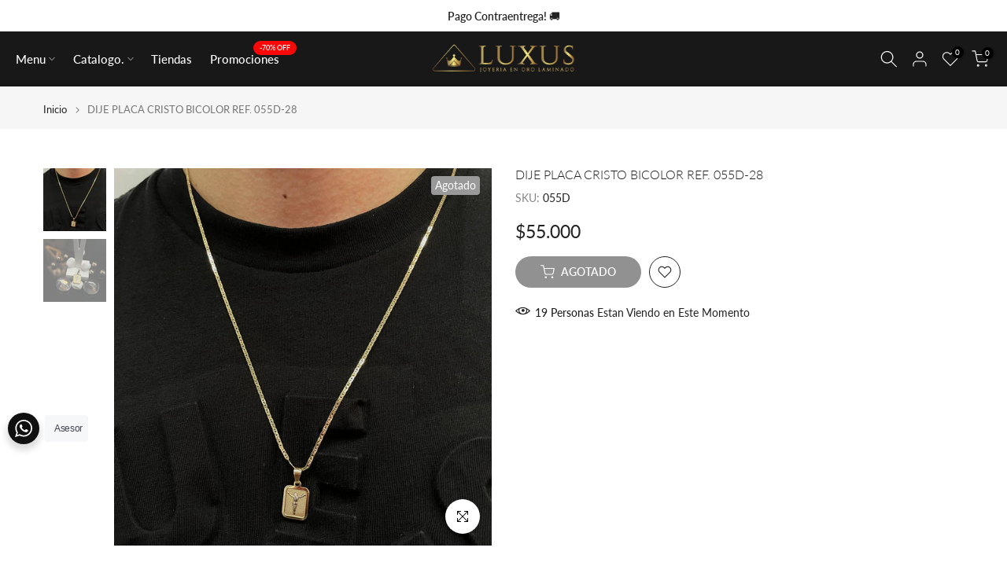

--- FILE ---
content_type: text/html; charset=utf-8
request_url: https://luxus18k.com/products/001d-dije-milagrosa-mini-de-20-para-45?view=a-configs
body_size: 4564
content:

<div id="theme-configs"><section id="shopify-section-template--19401656991916__main-qv" class="shopify-section t4s-section t4s-section-main t4s-section-main-product t4s_tp_flickity t4s-section-admn-fixed"><link href="//luxus18k.com/cdn/shop/t/31/assets/pre_flickityt4s.min.css?v=80452565481494416591765297857" rel="stylesheet" type="text/css" media="all" />
  <link href="//luxus18k.com/cdn/shop/t/31/assets/slider-settings.css?v=46721434436777892401765297857" rel="stylesheet" type="text/css" media="all" />
  <link href="//luxus18k.com/cdn/shop/t/31/assets/main-product.css?v=58778127646595954411765297857" rel="stylesheet" type="text/css" media="all" />
  <link href="//luxus18k.com/cdn/shop/t/31/assets/qv-product.css?v=107094605699731225041765297857" rel="stylesheet" type="text/css" media="all" />
  <style>.t4s-drawer[aria-hidden=false] { z-index: 2000; }</style>
  
  <div class="t4s-container- t4s-product-quick-view t4s-product-media__one_media_size t4s-product-thumb-size__">
    <div data-product-featured='{"id":"7592060223660", "disableSwatch":true, "media": false,"enableHistoryState": false, "formID": "#product-form-7592060223660template--19401656991916__main-qv", "removeSoldout":false, "changeVariantByImg":true, "isNoPick":false,"hasSoldoutUnavailable":false,"enable_zoom_click_mb":null,"main_click":"null","canMediaGroup":false,"isGrouped":false,"available":false, "customBadge":null, "customBadgeHandle":null,"dateStart":1677976152, "compare_at_price":null,"price":4500000, "isPreoder":false, "showFirstMedia":true }' class="t4s-row t4s-row__product is-zoom-type__" data-t4s-zoom-main>
      <div class="t4s-col-md-6 t4s-col-12 t4s-col-item t4s-product__media-wrapper"><div data-product-single-media-group class="t4s-product__one_media t4s-pr">
                  <div data-t4s-gallery data-t4s-thumb-false data-main-media class="t4s-row t4s-g-0 t4s-product__media t4s_ratioadapt t4s_position_8 t4s_cover"><div data-product-single-media-wrapper data-main-slide class="t4s-col-12 t4s-col-item t4s-product__media-item " data-media-id="27668786413740" data-nt-media-id="template--19401656991916__main-qv-27668786413740" data-media-type="image" data-grname="" data-grpvl="">
	<div data-t4s-gallery--open class="t4s_ratio t4s-product__media is-pswp-disable" style="--aspect-ratioapt:1.0;--mw-media:1280px">
		<noscript><img src="//luxus18k.com/cdn/shop/products/photo_2023-03-0419.27.57.jpg?v=1677976154&amp;width=720" alt="" srcset="//luxus18k.com/cdn/shop/products/photo_2023-03-0419.27.57.jpg?v=1677976154&amp;width=288 288w, //luxus18k.com/cdn/shop/products/photo_2023-03-0419.27.57.jpg?v=1677976154&amp;width=576 576w" width="720" height="720" loading="lazy" class="t4s-img-noscript" sizes="(min-width: 1500px) 1500px, (min-width: 750px) calc((100vw - 11.5rem) / 2), calc(100vw - 4rem)"></noscript>
	   <img data-master="//luxus18k.com/cdn/shop/products/photo_2023-03-0419.27.57.jpg?v=1677976154" class="lazyloadt4s t4s-lz--fadeIn" data-src="//luxus18k.com/cdn/shop/products/photo_2023-03-0419.27.57.jpg?v=1677976154&width=1" data-widths="[100,200,400,600,700,800,900,1000,1200,1400,1600]" data-optimumx="2" data-sizes="auto" src="data:image/svg+xml,%3Csvg%20viewBox%3D%220%200%201280%201280%22%20xmlns%3D%22http%3A%2F%2Fwww.w3.org%2F2000%2Fsvg%22%3E%3C%2Fsvg%3E" width="1280" height="1280" alt="">
	   <span class="lazyloadt4s-loader"></span>
	</div>
</div></div>
                  <div data-product-single-badge data-sort="sale,new,soldout,preOrder,custom" class="t4s-single-product-badge lazyloadt4s t4s-pa t4s-pe-none t4s-op-0" data-rendert4s="css://luxus18k.com/cdn/shop/t/31/assets/single-pr-badge.css?v=152338222417729493651765297857"></div></div></div>
      <div data-t4s-zoom-info class="t4s-col-md-6 t4s-col-12 t4s-col-item t4s-product__info-wrapper t4s-pr">
        <div id="product-zoom-template--19401656991916__main-qv" class="t4s-product__zoom-wrapper"></div>
        <div id="ProductInfo-template--template--19401656991916__main-qv__main" data-t4s-scroll-me class="t4s-product__info-container t4s-op-0 t4s-current-scrollbar"><h1 class="t4s-product__title" style="--title-family:var(--font-family-1);--title-style:none;--title-size:16px;--title-weight:600;--title-line-height:1;--title-spacing:0px;--title-color:#222222;--title-color-hover:#56cfe1;" ><a href="/products/001d-dije-milagrosa-mini-de-20-para-45">001D-20 DIJE MILAGROSA MINI</a></h1><div class="t4s-product__price-review" style="--price-size:22px;--price-weight:400;--price-color:#696969;--price-sale-color:#ec0101;">
<div class="t4s-product-price"data-pr-price data-product-price data-saletype="0" >$45.000
</div><a href="#t4s-tab-reviewtemplate--19401656991916__main-qv" class="t4s-product__review t4s-d-inline-block"><!-- Start of Judge.me code --> 
                          <div style='' class='jdgm-widget jdgm-preview-badge' data-id='7592060223660' style="pointer-events: none;"><div style='display:none' class='jdgm-prev-badge' data-average-rating='0.00' data-number-of-reviews='0' data-number-of-questions='0'> <span class='jdgm-prev-badge__stars' data-score='0.00' tabindex='0' aria-label='0.00 stars' role='button'> <span class='jdgm-star jdgm--off'></span><span class='jdgm-star jdgm--off'></span><span class='jdgm-star jdgm--off'></span><span class='jdgm-star jdgm--off'></span><span class='jdgm-star jdgm--off'></span> </span> <span class='jdgm-prev-badge__text'> No reviews </span> </div></div>  
                        <!-- End of Judge.me code --></a></div><div class="t4s-product__policies t4s-rte" data-product-policies>Impuestos incluidos.
<a href="/policies/shipping-policy">Envío</a> calculado al finalizar la compra.
</div><style>
                  t4s-product-description{
                    padding-bottom: 10px;
                  }
                  t4s-product-description.is--less .t4s-rl-text{
                    display: block;
                  }
                  t4s-product-description.is--less .t4s-rm-text{
                    display: none;
                  }
                  t4s-product-description .t4s-product__description::after{
                    position: absolute;
                    content:"";
                    left:0;
                    right: 0;
                    bottom:0;
                    height: 20px;
                    background: linear-gradient(to top , rgba(255,255,255,0.5) 60%, transparent 100%);
                    transition: .3s linear;
                    pointer-events: none;
                  }
                  t4s-product-description.is--less .t4s-product__description::after{
                    opacity:0;
                  }
                  t4s-product-description [data-lm-content]{
                    max-height: var(--m-h);
                    overflow:hidden;
                    transition: .3s linear;
                  }
                  t4s-product-description button.is--show{
                    display: block
                  }
                  t4s-product-description .t4s-hidden{
                    display: none;
                  }
                  t4s-product-description button{
                    position: absolute;
                    left:50%;
                    right:0;
                    bottom: 0;
                    transform: translateX(-50%) translateY(50%);
                    width: fit-content;
                  }
                </style><div class="t4s-product-info__item t4s-product__description">
                      <div class="t4s-rte">
                        <p>Go kalles this summer with this vintage navy and white striped v-neck t-shirt from the Nike. Perfect for pairing with denim and white kicks for a stylish kalles vibe.</p>
                      </div>
                    </div><script>
                  if (!customElements.get('t4s-product-description')) {
                    class ProductDescription extends HTMLElement{
                      constructor(){
                        super();
                        this.lm_btn = this.querySelector('.t4s-pr-des-rm');
                        this.content = this.querySelector('[data-lm-content]');
                        this.m_h_content = parseInt(this.getAttribute('data-height'));


                        if(!this.lm_btn || !this.content || this.m_h_content < 0 ) return;
                        setTimeout(() => {
                          // console.dir(this.content.scrollHeight);
                          this.lm_btn.classList.toggle('is--show', parseInt(this.content.scrollHeight) > this.m_h_content);
                        },500)
                        this.lm_btn.addEventListener('click',()=>{
                          this.classList.contains('is--less') ? this.content.style.setProperty('--m-h', `${this.m_h_content}px`) : this.content.style.setProperty('--m-h', `${this.content.scrollHeight}px`)
                          this.classList.toggle('is--less');
                        })
                      }
                    }
                    customElements.define('t4s-product-description',ProductDescription);
                  }
                </script><div class="t4s-product-form__variants is-no-pick__false  is-remove-soldout-false is-btn-full-width__false is-btn-atc-txt-3 is-btn-ck-txt-3 is--fist-ratio-false" style=" --wishlist-color: #222222;--wishlist-hover-color: #56cfe1;--wishlist-active-color: #e81e1e;--compare-color: #222222;--compare-hover-color: #56cfe1;--compare-active-color: #222222;" >
  <div data-callBackVariant id="t4s-callBackVariantproduct-form-7592060223660template--19401656991916__main-qv"><form method="post" action="/cart/add" id="product-form-7592060223660template--19401656991916__main-qv" accept-charset="UTF-8" class="t4s-form__product is--main-sticky" enctype="multipart/form-data" data-productid="7592060223660" novalidate="novalidate" data-type="add-to-cart-form" data-disable-swatch="true"><input type="hidden" name="form_type" value="product" /><input type="hidden" name="utf8" value="✓" /><input name="id" value="42450378981548" type="hidden"><link href="//luxus18k.com/cdn/shop/t/31/assets/button-style.css?v=14170491694111950561765297857" rel="stylesheet" type="text/css" media="all" />
      <link href="//luxus18k.com/cdn/shop/t/31/assets/custom-effect.css?v=95852894293946033061765297857" rel="stylesheet" media="print" onload="this.media='all'"><div class="t4s-product-form__buttons" style="--pr-btn-round:40px;">
        <div class="t4s-d-flex t4s-flex-wrap"><input type="hidden" name="quantity" value="1"><!-- render t4s_wis_cp.liquid --><a href="/products/001d-dije-milagrosa-mini-de-20-para-45" data-tooltip="top" data-id="7592060223660" rel="nofollow" class="t4s-product-form__btn t4s-pr-wishlist" data-action-wishlist><span class="t4s-svg-pr-icon"><svg viewBox="0 0 24 24"><use xlink:href="#t4s-icon-wis"></use></svg></span><span class="t4s-text-pr">Agregar a la lista de deseos</span></a><button data-animation-atc='{ "ani":"t4s-ani-tada","time":6000 }' type="submit" name="add" data-atc-form class="t4s-product-form__submit t4s-btn t4s-btn-base t4s-btn-style-default t4s-btn-color-primary t4s-w-100 t4s-justify-content-center  t4s-btn-effect-sweep-to-bottom t4s-btn-loading__svg" aria-disabled="true" disabled="disabled"><span class="t4s-btn-atc_text">Agotado</span>
              <span class="t4s-loading__spinner" hidden>
                <svg width="16" height="16" hidden class="t4s-svg-spinner" focusable="false" role="presentation" viewBox="0 0 66 66" xmlns="http://www.w3.org/2000/svg"><circle class="t4s-path" fill="none" stroke-width="6" cx="33" cy="33" r="30"></circle></svg>
              </span>
            </button></div></div><input type="hidden" name="product-id" value="7592060223660" /><input type="hidden" name="section-id" value="template--19401656991916__main-qv" /></form><link href="//luxus18k.com/cdn/shop/t/31/assets/ani-atc.min.css?v=133055140748028101731765297857" rel="stylesheet" media="print" onload="this.media='all'"></div>
</div><div class="t4s-extra-link" ><a class="t4s-ch" data-no-instant rel="nofollow" href="/products/001d-dije-milagrosa-mini-de-20-para-45" data-class="t4s-mfp-btn-close-inline" data-id="t4s-pr-popup__contact" data-storageid="contact_product7592060223660" data-open-mfp-ajax data-style="max-width:570px" data-mfp-src="/products/001d-dije-milagrosa-mini-de-20-para-45/?section_id=ajax_popup" data-phone='true'>Haz una pregunta</a></div><div class="t4s-product_meta" ><div class="t4s-sku-wrapper" data-product-sku>SKU: <span class="t4s-productMeta__value t4s-sku-value t4s-csecondary" data-product__sku-number>001D</span></div><div data-product-available class="t4s-available-wrapper">Disponibilidad: <span class="t4s-productMeta__value t4s-available-value">
                    <span data-available-status class="t4s-available-status t4s-csecondary t4s-dib  t4s-dn">
                      <span data-instock-status class="">En stock</span>
                      <span data-preorder-status class="t4s-dn">Preorden</span>
                    </span>
                    <span data-soldout-status class="t4s-soldout-status t4s-csecondary t4s-dib">Agotado</span>
                    </span></div></div><div class="t4s-product_social-share t4s-text-start" ><link href="//luxus18k.com/cdn/shop/t/31/assets/icon-social.css?v=76950054417889237641765297857" rel="stylesheet" type="text/css" media="all" />
                  <div class="t4s-product__social t4s-socials-block t4s-setts-color-true social-main-qv-6" style="--cl:#222222;--bg-cl:#56cfe1;--mgb: px;--mgb-mb: px; --bd-radius:0px;"><div class="t4s-socials t4s-socials-style-1 t4s-socials-size-extra_small t4s-setts-color-true t4s-row t4s-gx-md-20 t4s-gy-md-5 t4s-gx-6 t4s-gy-2"><div class="t4s-col-item t4s-col-auto">
          <a title='Compartir en WhatsApp' data-no-instant rel="nofollow" target="_blank" class="whatsapp" href="https://wa.me/?text=001D-20%20DIJE%20MILAGROSA%20MINI&#x20;https://luxus18k.com/products/001d-dije-milagrosa-mini-de-20-para-45" data-tooltip="top"><svg class=" t4s-icon-whatsapp" role="presentation" viewBox="0 0 448 512"><path d="M380.9 97.1C339 55.1 283.2 32 223.9 32c-122.4 0-222 99.6-222 222 0 39.1 10.2 77.3 29.6 111L0 480l117.7-30.9c32.4 17.7 68.9 27 106.1 27h.1c122.3 0 224.1-99.6 224.1-222 0-59.3-25.2-115-67.1-157zm-157 341.6c-33.2 0-65.7-8.9-94-25.7l-6.7-4-69.8 18.3L72 359.2l-4.4-7c-18.5-29.4-28.2-63.3-28.2-98.2 0-101.7 82.8-184.5 184.6-184.5 49.3 0 95.6 19.2 130.4 54.1 34.8 34.9 56.2 81.2 56.1 130.5 0 101.8-84.9 184.6-186.6 184.6zm101.2-138.2c-5.5-2.8-32.8-16.2-37.9-18-5.1-1.9-8.8-2.8-12.5 2.8-3.7 5.6-14.3 18-17.6 21.8-3.2 3.7-6.5 4.2-12 1.4-32.6-16.3-54-29.1-75.5-66-5.7-9.8 5.7-9.1 16.3-30.3 1.8-3.7.9-6.9-.5-9.7-1.4-2.8-12.5-30.1-17.1-41.2-4.5-10.8-9.1-9.3-12.5-9.5-3.2-.2-6.9-.2-10.6-.2-3.7 0-9.7 1.4-14.8 6.9-5.1 5.6-19.4 19-19.4 46.3 0 27.3 19.9 53.7 22.6 57.4 2.8 3.7 39.1 59.7 94.8 83.8 35.2 15.2 49 16.5 66.6 13.9 10.7-1.6 32.8-13.4 37.4-26.4 4.6-13 4.6-24.1 3.2-26.4-1.3-2.5-5-3.9-10.5-6.6z"/></svg></a>
        </div></div>

</div></div></div>
      </div>
    </div> 
  </div></section><section id="shopify-section-template--19401656991916__main-qs" class="shopify-section t4s-section t4s-section-main t4s-section-main-product t4s-section-admn-fixed"><link href="//luxus18k.com/cdn/shop/t/31/assets/qs-product.css?v=28443009901869432391765297857" rel="stylesheet" type="text/css" media="all" />

<div class="t4s-product-quick-shop" data-product-featured='{"id":"7592060223660", "isQuickShopForm": true, "disableSwatch":true, "media": false,"enableHistoryState": false, "formID": "#product-form-7592060223660template--19401656991916__main-qs", "removeSoldout":false, "changeVariantByImg":true, "isNoPick":false,"hasSoldoutUnavailable":false,"enable_zoom_click_mb":false,"main_click":"none","canMediaGroup":false,"isGrouped":false,"hasIsotope":false,"available":false, "customBadge":null, "customBadgeHandle":null,"dateStart":1677976152, "compare_at_price":null,"price":4500000, "isPreoder":false }'>
    <div class="t4s-product-qs-inner"><h1 class="t4s-product-qs__title" style="--title-family:var(--font-family-1);--title-style:none;--title-size:16px;--title-weight:600;--title-line-height:1;--title-spacing:0px;--title-color:#222222;--title-color-hover:#56cfe1;" ><a href="/products/001d-dije-milagrosa-mini-de-20-para-45">001D-20 DIJE MILAGROSA MINI</a></h1><div class="t4s-product-qs__price" style="--price-size:22px;--price-weight:400;--price-color:#696969;--price-sale-color:#ec0101;">
<div class="t4s-product-price"data-pr-price data-product-price data-saletype="2" >$45.000
</div></div><div class="t4s-product-form__variants is-no-pick__false  is-remove-soldout-false is-btn-full-width__ is-btn-atc-txt-3 is-btn-ck-txt-3 is--fist-ratio-false" style=" --wishlist-color: #222222;--wishlist-hover-color: #56cfe1;--wishlist-active-color: #e81e1e;--compare-color: #222222;--compare-hover-color: #56cfe1;--compare-active-color: #222222;" >
  <div data-callBackVariant id="t4s-callBackVariantproduct-form-7592060223660template--19401656991916__main-qs"><form method="post" action="/cart/add" id="product-form-7592060223660template--19401656991916__main-qs" accept-charset="UTF-8" class="t4s-form__product is--main-sticky" enctype="multipart/form-data" data-productid="7592060223660" novalidate="novalidate" data-type="add-to-cart-form" data-disable-swatch="true"><input type="hidden" name="form_type" value="product" /><input type="hidden" name="utf8" value="✓" /><input name="id" value="42450378981548" type="hidden"><link href="//luxus18k.com/cdn/shop/t/31/assets/button-style.css?v=14170491694111950561765297857" rel="stylesheet" type="text/css" media="all" />
      <link href="//luxus18k.com/cdn/shop/t/31/assets/custom-effect.css?v=95852894293946033061765297857" rel="stylesheet" media="print" onload="this.media='all'"><div class="t4s-product-form__buttons" style="--pr-btn-round:40px;">
        <div class="t4s-d-flex t4s-flex-wrap"><input type="hidden" name="quantity" value="1"><!-- render t4s_wis_cp.liquid --><a href="/products/001d-dije-milagrosa-mini-de-20-para-45" data-tooltip="top" data-id="7592060223660" rel="nofollow" class="t4s-product-form__btn t4s-pr-wishlist" data-action-wishlist><span class="t4s-svg-pr-icon"><svg viewBox="0 0 24 24"><use xlink:href="#t4s-icon-wis"></use></svg></span><span class="t4s-text-pr">Agregar a la lista de deseos</span></a><button data-animation-atc='{ "ani":"t4s-ani-shake","time":3000 }' type="submit" name="add" data-atc-form class="t4s-product-form__submit t4s-btn t4s-btn-base t4s-btn-style-default t4s-btn-color-primary t4s-w-100 t4s-justify-content-center  t4s-btn-effect-sweep-to-top t4s-btn-loading__svg" aria-disabled="true" disabled="disabled"><span class="t4s-btn-atc_text">Agotado</span>
              <span class="t4s-loading__spinner" hidden>
                <svg width="16" height="16" hidden class="t4s-svg-spinner" focusable="false" role="presentation" viewBox="0 0 66 66" xmlns="http://www.w3.org/2000/svg"><circle class="t4s-path" fill="none" stroke-width="6" cx="33" cy="33" r="30"></circle></svg>
              </span>
            </button></div></div><input type="hidden" name="product-id" value="7592060223660" /><input type="hidden" name="section-id" value="template--19401656991916__main-qs" /></form><link href="//luxus18k.com/cdn/shop/t/31/assets/ani-atc.min.css?v=133055140748028101731765297857" rel="stylesheet" media="print" onload="this.media='all'"></div>
</div></div>
</div></section></div>


--- FILE ---
content_type: image/svg+xml
request_url: https://raw.githubusercontent.com/activemerchant/payment_icons/refs/heads/master/app/assets/images/payment_icons/nequi.svg
body_size: 51
content:
<svg xmlns="http://www.w3.org/2000/svg" role="img" viewBox="0 0 38 24" width="38" height="24" aria-labelledby="pi-nequi"><title id="pi-nequi">Nequi</title><path d="M35 0H3C1.3 0 0 1.3 0 3v18c0 1.7 1.4 3 3 3h32c1.7 0 3-1.3 3-3V3c0-1.7-1.4-3-3-3z" style="isolation:isolate" opacity=".07"/><path d="M35 1c1.1 0 2 .9 2 2v18c0 1.1-.9 2-2 2H3c-1.1 0-2-.9-2-2V3c0-1.1.9-2 2-2h32" fill="#fff"/><path d="M4.62 7.04H3.27a.28.28 0 00-.28.28v1.15c0 .16.13.28.28.28h1.35c.16 0 .28-.13.28-.28V7.32a.28.28 0 00-.28-.28z" fill="#fd0084"/><path d="M12.84 7.04h-1.16a.28.28 0 00-.28.28v4.64c0 .09-.12.13-.17.04l-2.7-4.84c-.04-.08-.12-.12-.22-.12H6.38a.28.28 0 00-.28.28v7.42c0 .16.13.28.28.28h1.16c.16 0 .28-.13.28-.28V9.96c0-.09.12-.13.17-.04l2.77 4.99c.04.08.12.12.22.12h1.84c.16 0 .28-.13.28-.28V7.33a.28.28 0 00-.28-.28zm6.98 5.08c0-2.09-1.36-3.13-2.85-3.13-1.94 0-3.04 1.35-3.04 3.16 0 2.06 1.39 3.05 3 3.05s2.55-.83 2.81-1.92c.03-.14-.04-.26-.25-.26h-.91c-.1 0-.19.05-.24.16-.23.5-.6.76-1.3.76-.8 0-1.33-.5-1.41-1.52h3.92c.17 0 .28-.12.28-.31zm-4.14-.79c.17-.75.6-1.08 1.26-1.08.59 0 1.1.34 1.17 1.08h-2.43zm19.05-2.18h-1.17a.28.28 0 00-.28.28v5.31c0 .16.13.28.28.28h1.17c.16 0 .28-.13.28-.28V9.43a.28.28 0 00-.28-.28zm-8.66 0h-1.16a.28.28 0 00-.28.28v.29c-.35-.41-.92-.69-1.67-.69-1.68 0-2.56 1.52-2.56 3.13 0 1.4.73 2.98 2.53 2.98.64 0 1.33-.31 1.7-.74v2.28c0 .16.13.28.28.28h1.16c.16 0 .28-.13.28-.28V9.44a.28.28 0 00-.28-.28zm-2.64 4.73c-.76 0-1.3-.56-1.3-1.77s.54-1.84 1.3-1.84 1.3.58 1.3 1.84-.54 1.77-1.3 1.77zm8.82-4.73h-1.16a.28.28 0 00-.28.28v3c0 .97-.43 1.25-.98 1.25s-.98-.28-.98-1.25v-3a.28.28 0 00-.28-.28h-1.16a.28.28 0 00-.28.28v3.13c0 1.86 1.03 2.61 2.71 2.61s2.71-.75 2.71-2.61V9.43a.28.28 0 00-.28-.28z" fill="#20001b"/></svg>